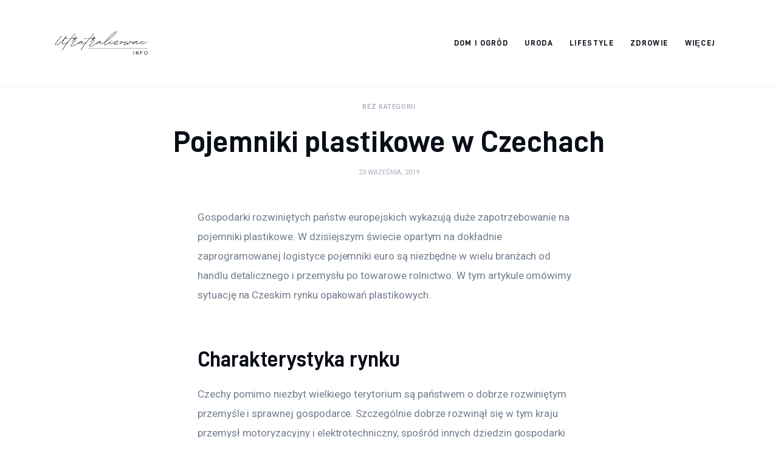

--- FILE ---
content_type: text/html; charset=UTF-8
request_url: https://uteatralizowac.info/uncategorized/pojemniki-plastikowe-w-czechach/
body_size: 11405
content:
<!DOCTYPE html>
<html lang="pl-PL" prefix="og: https://ogp.me/ns#" class="no-js scheme_default">

<head>
			<meta charset="UTF-8">
		<meta name="viewport" content="width=device-width, initial-scale=1">
		<meta name="format-detection" content="telephone=no">
		<link rel="profile" href="//gmpg.org/xfn/11">
		
<!-- Optymalizacja wyszukiwarek według Rank Math PRO - https://rankmath.com/ -->
<title>Pojemniki plastikowe w Czechach - uteatralizowac.info</title>
<meta name="description" content="Gospodarki rozwiniętych państw europejskich wykazują duże zapotrzebowanie na pojemniki plastikowe. W dzisiejszym świecie opartym na dokładnie zaprogramowanej"/>
<meta name="robots" content="index, follow, max-snippet:-1, max-video-preview:-1, max-image-preview:large"/>
<link rel="canonical" href="https://uteatralizowac.info/uncategorized/pojemniki-plastikowe-w-czechach/" />
<meta property="og:locale" content="pl_PL" />
<meta property="og:type" content="article" />
<meta property="og:title" content="Pojemniki plastikowe w Czechach - uteatralizowac.info" />
<meta property="og:description" content="Gospodarki rozwiniętych państw europejskich wykazują duże zapotrzebowanie na pojemniki plastikowe. W dzisiejszym świecie opartym na dokładnie zaprogramowanej" />
<meta property="og:url" content="https://uteatralizowac.info/uncategorized/pojemniki-plastikowe-w-czechach/" />
<meta property="og:site_name" content="uteatralizowac.info" />
<meta property="og:updated_time" content="2019-09-24T09:05:35+00:00" />
<meta property="article:published_time" content="2019-09-23T09:17:18+00:00" />
<meta property="article:modified_time" content="2019-09-24T09:05:35+00:00" />
<meta name="twitter:card" content="summary_large_image" />
<meta name="twitter:title" content="Pojemniki plastikowe w Czechach - uteatralizowac.info" />
<meta name="twitter:description" content="Gospodarki rozwiniętych państw europejskich wykazują duże zapotrzebowanie na pojemniki plastikowe. W dzisiejszym świecie opartym na dokładnie zaprogramowanej" />
<meta name="twitter:label1" content="Napisane przez" />
<meta name="twitter:data1" content="admin" />
<meta name="twitter:label2" content="Czas czytania" />
<meta name="twitter:data2" content="1 minuta" />
<script type="application/ld+json" class="rank-math-schema-pro">{"@context":"https://schema.org","@graph":[{"@type":["Person","Organization"],"@id":"https://uteatralizowac.info/#person","name":"admin","logo":{"@type":"ImageObject","@id":"https://uteatralizowac.info/#logo","url":"https://uteatralizowac.info/wp-content/uploads/2023/07/Screenshot-2023-07-12-at-08-25-14-SrebroArt-.png","contentUrl":"https://uteatralizowac.info/wp-content/uploads/2023/07/Screenshot-2023-07-12-at-08-25-14-SrebroArt-.png","caption":"uteatralizowac.info","inLanguage":"pl-PL","width":"496","height":"371"},"image":{"@type":"ImageObject","@id":"https://uteatralizowac.info/#logo","url":"https://uteatralizowac.info/wp-content/uploads/2023/07/Screenshot-2023-07-12-at-08-25-14-SrebroArt-.png","contentUrl":"https://uteatralizowac.info/wp-content/uploads/2023/07/Screenshot-2023-07-12-at-08-25-14-SrebroArt-.png","caption":"uteatralizowac.info","inLanguage":"pl-PL","width":"496","height":"371"}},{"@type":"WebSite","@id":"https://uteatralizowac.info/#website","url":"https://uteatralizowac.info","name":"uteatralizowac.info","publisher":{"@id":"https://uteatralizowac.info/#person"},"inLanguage":"pl-PL"},{"@type":"WebPage","@id":"https://uteatralizowac.info/uncategorized/pojemniki-plastikowe-w-czechach/#webpage","url":"https://uteatralizowac.info/uncategorized/pojemniki-plastikowe-w-czechach/","name":"Pojemniki plastikowe w Czechach - uteatralizowac.info","datePublished":"2019-09-23T09:17:18+00:00","dateModified":"2019-09-24T09:05:35+00:00","isPartOf":{"@id":"https://uteatralizowac.info/#website"},"inLanguage":"pl-PL"},{"@type":"Person","@id":"https://uteatralizowac.info/author/mmarkiel_te6oqs8e/","name":"admin","url":"https://uteatralizowac.info/author/mmarkiel_te6oqs8e/","image":{"@type":"ImageObject","@id":"https://secure.gravatar.com/avatar/5caf730eb98343e55055aac3026019aebdab53886d47a13ff2d5fa15c495db73?s=96&amp;d=mm&amp;r=g","url":"https://secure.gravatar.com/avatar/5caf730eb98343e55055aac3026019aebdab53886d47a13ff2d5fa15c495db73?s=96&amp;d=mm&amp;r=g","caption":"admin","inLanguage":"pl-PL"},"sameAs":["https://uteatralizowac.info"]},{"@type":"BlogPosting","headline":"Pojemniki plastikowe w Czechach - uteatralizowac.info","datePublished":"2019-09-23T09:17:18+00:00","dateModified":"2019-09-24T09:05:35+00:00","author":{"@id":"https://uteatralizowac.info/author/mmarkiel_te6oqs8e/","name":"admin"},"publisher":{"@id":"https://uteatralizowac.info/#person"},"description":"Gospodarki rozwini\u0119tych pa\u0144stw europejskich wykazuj\u0105 du\u017ce zapotrzebowanie na pojemniki plastikowe. W dzisiejszym \u015bwiecie opartym na dok\u0142adnie zaprogramowanej","name":"Pojemniki plastikowe w Czechach - uteatralizowac.info","@id":"https://uteatralizowac.info/uncategorized/pojemniki-plastikowe-w-czechach/#richSnippet","isPartOf":{"@id":"https://uteatralizowac.info/uncategorized/pojemniki-plastikowe-w-czechach/#webpage"},"inLanguage":"pl-PL","mainEntityOfPage":{"@id":"https://uteatralizowac.info/uncategorized/pojemniki-plastikowe-w-czechach/#webpage"}}]}</script>
<!-- /Wtyczka Rank Math WordPress SEO -->

<link rel='dns-prefetch' href='//fonts.googleapis.com' />
<link rel="alternate" type="application/rss+xml" title="uteatralizowac.info &raquo; Kanał z wpisami" href="https://uteatralizowac.info/feed/" />
<link rel="alternate" type="application/rss+xml" title="uteatralizowac.info &raquo; Kanał z komentarzami" href="https://uteatralizowac.info/comments/feed/" />
<link rel="alternate" title="oEmbed (JSON)" type="application/json+oembed" href="https://uteatralizowac.info/wp-json/oembed/1.0/embed?url=https%3A%2F%2Futeatralizowac.info%2Funcategorized%2Fpojemniki-plastikowe-w-czechach%2F" />
<link rel="alternate" title="oEmbed (XML)" type="text/xml+oembed" href="https://uteatralizowac.info/wp-json/oembed/1.0/embed?url=https%3A%2F%2Futeatralizowac.info%2Funcategorized%2Fpojemniki-plastikowe-w-czechach%2F&#038;format=xml" />
<style id='wp-img-auto-sizes-contain-inline-css' type='text/css'>
img:is([sizes=auto i],[sizes^="auto," i]){contain-intrinsic-size:3000px 1500px}
/*# sourceURL=wp-img-auto-sizes-contain-inline-css */
</style>
<link rel='stylesheet' id='critique-font-D-DIN-css' href='https://uteatralizowac.info/wp-content/themes/critique/skins/default/css/font-face/D-DIN/stylesheet.css' type='text/css' media='all' />
<link rel='stylesheet' id='critique-font-google_fonts-css' href='https://fonts.googleapis.com/css2?family=Roboto:wght@400;500&#038;subset=latin,latin-ext&#038;display=swap' type='text/css' media='all' />
<link rel='stylesheet' id='critique-fontello-css' href='https://uteatralizowac.info/wp-content/themes/critique/skins/default/css/font-icons/css/fontello.css' type='text/css' media='all' />
<style id='wp-emoji-styles-inline-css' type='text/css'>

	img.wp-smiley, img.emoji {
		display: inline !important;
		border: none !important;
		box-shadow: none !important;
		height: 1em !important;
		width: 1em !important;
		margin: 0 0.07em !important;
		vertical-align: -0.1em !important;
		background: none !important;
		padding: 0 !important;
	}
/*# sourceURL=wp-emoji-styles-inline-css */
</style>
<style id='wp-block-library-inline-css' type='text/css'>
:root{--wp-block-synced-color:#7a00df;--wp-block-synced-color--rgb:122,0,223;--wp-bound-block-color:var(--wp-block-synced-color);--wp-editor-canvas-background:#ddd;--wp-admin-theme-color:#007cba;--wp-admin-theme-color--rgb:0,124,186;--wp-admin-theme-color-darker-10:#006ba1;--wp-admin-theme-color-darker-10--rgb:0,107,160.5;--wp-admin-theme-color-darker-20:#005a87;--wp-admin-theme-color-darker-20--rgb:0,90,135;--wp-admin-border-width-focus:2px}@media (min-resolution:192dpi){:root{--wp-admin-border-width-focus:1.5px}}.wp-element-button{cursor:pointer}:root .has-very-light-gray-background-color{background-color:#eee}:root .has-very-dark-gray-background-color{background-color:#313131}:root .has-very-light-gray-color{color:#eee}:root .has-very-dark-gray-color{color:#313131}:root .has-vivid-green-cyan-to-vivid-cyan-blue-gradient-background{background:linear-gradient(135deg,#00d084,#0693e3)}:root .has-purple-crush-gradient-background{background:linear-gradient(135deg,#34e2e4,#4721fb 50%,#ab1dfe)}:root .has-hazy-dawn-gradient-background{background:linear-gradient(135deg,#faaca8,#dad0ec)}:root .has-subdued-olive-gradient-background{background:linear-gradient(135deg,#fafae1,#67a671)}:root .has-atomic-cream-gradient-background{background:linear-gradient(135deg,#fdd79a,#004a59)}:root .has-nightshade-gradient-background{background:linear-gradient(135deg,#330968,#31cdcf)}:root .has-midnight-gradient-background{background:linear-gradient(135deg,#020381,#2874fc)}:root{--wp--preset--font-size--normal:16px;--wp--preset--font-size--huge:42px}.has-regular-font-size{font-size:1em}.has-larger-font-size{font-size:2.625em}.has-normal-font-size{font-size:var(--wp--preset--font-size--normal)}.has-huge-font-size{font-size:var(--wp--preset--font-size--huge)}.has-text-align-center{text-align:center}.has-text-align-left{text-align:left}.has-text-align-right{text-align:right}.has-fit-text{white-space:nowrap!important}#end-resizable-editor-section{display:none}.aligncenter{clear:both}.items-justified-left{justify-content:flex-start}.items-justified-center{justify-content:center}.items-justified-right{justify-content:flex-end}.items-justified-space-between{justify-content:space-between}.screen-reader-text{border:0;clip-path:inset(50%);height:1px;margin:-1px;overflow:hidden;padding:0;position:absolute;width:1px;word-wrap:normal!important}.screen-reader-text:focus{background-color:#ddd;clip-path:none;color:#444;display:block;font-size:1em;height:auto;left:5px;line-height:normal;padding:15px 23px 14px;text-decoration:none;top:5px;width:auto;z-index:100000}html :where(.has-border-color){border-style:solid}html :where([style*=border-top-color]){border-top-style:solid}html :where([style*=border-right-color]){border-right-style:solid}html :where([style*=border-bottom-color]){border-bottom-style:solid}html :where([style*=border-left-color]){border-left-style:solid}html :where([style*=border-width]){border-style:solid}html :where([style*=border-top-width]){border-top-style:solid}html :where([style*=border-right-width]){border-right-style:solid}html :where([style*=border-bottom-width]){border-bottom-style:solid}html :where([style*=border-left-width]){border-left-style:solid}html :where(img[class*=wp-image-]){height:auto;max-width:100%}:where(figure){margin:0 0 1em}html :where(.is-position-sticky){--wp-admin--admin-bar--position-offset:var(--wp-admin--admin-bar--height,0px)}@media screen and (max-width:600px){html :where(.is-position-sticky){--wp-admin--admin-bar--position-offset:0px}}

/*# sourceURL=wp-block-library-inline-css */
</style><style id='global-styles-inline-css' type='text/css'>
:root{--wp--preset--aspect-ratio--square: 1;--wp--preset--aspect-ratio--4-3: 4/3;--wp--preset--aspect-ratio--3-4: 3/4;--wp--preset--aspect-ratio--3-2: 3/2;--wp--preset--aspect-ratio--2-3: 2/3;--wp--preset--aspect-ratio--16-9: 16/9;--wp--preset--aspect-ratio--9-16: 9/16;--wp--preset--color--black: #000000;--wp--preset--color--cyan-bluish-gray: #abb8c3;--wp--preset--color--white: #ffffff;--wp--preset--color--pale-pink: #f78da7;--wp--preset--color--vivid-red: #cf2e2e;--wp--preset--color--luminous-vivid-orange: #ff6900;--wp--preset--color--luminous-vivid-amber: #fcb900;--wp--preset--color--light-green-cyan: #7bdcb5;--wp--preset--color--vivid-green-cyan: #00d084;--wp--preset--color--pale-cyan-blue: #8ed1fc;--wp--preset--color--vivid-cyan-blue: #0693e3;--wp--preset--color--vivid-purple: #9b51e0;--wp--preset--color--bg-color: #ffffff;--wp--preset--color--bd-color: #ECF1F7;--wp--preset--color--bd-hover: #E7EDF4;--wp--preset--color--text-dark: #090D17;--wp--preset--color--text-light: #A6AEB9;--wp--preset--color--text-link: #000000;--wp--preset--color--text-hover: #000000;--wp--preset--color--text-link-2: #0ABE3E;--wp--preset--color--text-hover-2: #00A02E;--wp--preset--color--text-link-3: #FF4500;--wp--preset--color--text-hover-3: #D62100;--wp--preset--gradient--vivid-cyan-blue-to-vivid-purple: linear-gradient(135deg,rgb(6,147,227) 0%,rgb(155,81,224) 100%);--wp--preset--gradient--light-green-cyan-to-vivid-green-cyan: linear-gradient(135deg,rgb(122,220,180) 0%,rgb(0,208,130) 100%);--wp--preset--gradient--luminous-vivid-amber-to-luminous-vivid-orange: linear-gradient(135deg,rgb(252,185,0) 0%,rgb(255,105,0) 100%);--wp--preset--gradient--luminous-vivid-orange-to-vivid-red: linear-gradient(135deg,rgb(255,105,0) 0%,rgb(207,46,46) 100%);--wp--preset--gradient--very-light-gray-to-cyan-bluish-gray: linear-gradient(135deg,rgb(238,238,238) 0%,rgb(169,184,195) 100%);--wp--preset--gradient--cool-to-warm-spectrum: linear-gradient(135deg,rgb(74,234,220) 0%,rgb(151,120,209) 20%,rgb(207,42,186) 40%,rgb(238,44,130) 60%,rgb(251,105,98) 80%,rgb(254,248,76) 100%);--wp--preset--gradient--blush-light-purple: linear-gradient(135deg,rgb(255,206,236) 0%,rgb(152,150,240) 100%);--wp--preset--gradient--blush-bordeaux: linear-gradient(135deg,rgb(254,205,165) 0%,rgb(254,45,45) 50%,rgb(107,0,62) 100%);--wp--preset--gradient--luminous-dusk: linear-gradient(135deg,rgb(255,203,112) 0%,rgb(199,81,192) 50%,rgb(65,88,208) 100%);--wp--preset--gradient--pale-ocean: linear-gradient(135deg,rgb(255,245,203) 0%,rgb(182,227,212) 50%,rgb(51,167,181) 100%);--wp--preset--gradient--electric-grass: linear-gradient(135deg,rgb(202,248,128) 0%,rgb(113,206,126) 100%);--wp--preset--gradient--midnight: linear-gradient(135deg,rgb(2,3,129) 0%,rgb(40,116,252) 100%);--wp--preset--font-size--small: 13px;--wp--preset--font-size--medium: 20px;--wp--preset--font-size--large: 36px;--wp--preset--font-size--x-large: 42px;--wp--preset--spacing--20: 0.44rem;--wp--preset--spacing--30: 0.67rem;--wp--preset--spacing--40: 1rem;--wp--preset--spacing--50: 1.5rem;--wp--preset--spacing--60: 2.25rem;--wp--preset--spacing--70: 3.38rem;--wp--preset--spacing--80: 5.06rem;--wp--preset--shadow--natural: 6px 6px 9px rgba(0, 0, 0, 0.2);--wp--preset--shadow--deep: 12px 12px 50px rgba(0, 0, 0, 0.4);--wp--preset--shadow--sharp: 6px 6px 0px rgba(0, 0, 0, 0.2);--wp--preset--shadow--outlined: 6px 6px 0px -3px rgb(255, 255, 255), 6px 6px rgb(0, 0, 0);--wp--preset--shadow--crisp: 6px 6px 0px rgb(0, 0, 0);}:where(.is-layout-flex){gap: 0.5em;}:where(.is-layout-grid){gap: 0.5em;}body .is-layout-flex{display: flex;}.is-layout-flex{flex-wrap: wrap;align-items: center;}.is-layout-flex > :is(*, div){margin: 0;}body .is-layout-grid{display: grid;}.is-layout-grid > :is(*, div){margin: 0;}:where(.wp-block-columns.is-layout-flex){gap: 2em;}:where(.wp-block-columns.is-layout-grid){gap: 2em;}:where(.wp-block-post-template.is-layout-flex){gap: 1.25em;}:where(.wp-block-post-template.is-layout-grid){gap: 1.25em;}.has-black-color{color: var(--wp--preset--color--black) !important;}.has-cyan-bluish-gray-color{color: var(--wp--preset--color--cyan-bluish-gray) !important;}.has-white-color{color: var(--wp--preset--color--white) !important;}.has-pale-pink-color{color: var(--wp--preset--color--pale-pink) !important;}.has-vivid-red-color{color: var(--wp--preset--color--vivid-red) !important;}.has-luminous-vivid-orange-color{color: var(--wp--preset--color--luminous-vivid-orange) !important;}.has-luminous-vivid-amber-color{color: var(--wp--preset--color--luminous-vivid-amber) !important;}.has-light-green-cyan-color{color: var(--wp--preset--color--light-green-cyan) !important;}.has-vivid-green-cyan-color{color: var(--wp--preset--color--vivid-green-cyan) !important;}.has-pale-cyan-blue-color{color: var(--wp--preset--color--pale-cyan-blue) !important;}.has-vivid-cyan-blue-color{color: var(--wp--preset--color--vivid-cyan-blue) !important;}.has-vivid-purple-color{color: var(--wp--preset--color--vivid-purple) !important;}.has-black-background-color{background-color: var(--wp--preset--color--black) !important;}.has-cyan-bluish-gray-background-color{background-color: var(--wp--preset--color--cyan-bluish-gray) !important;}.has-white-background-color{background-color: var(--wp--preset--color--white) !important;}.has-pale-pink-background-color{background-color: var(--wp--preset--color--pale-pink) !important;}.has-vivid-red-background-color{background-color: var(--wp--preset--color--vivid-red) !important;}.has-luminous-vivid-orange-background-color{background-color: var(--wp--preset--color--luminous-vivid-orange) !important;}.has-luminous-vivid-amber-background-color{background-color: var(--wp--preset--color--luminous-vivid-amber) !important;}.has-light-green-cyan-background-color{background-color: var(--wp--preset--color--light-green-cyan) !important;}.has-vivid-green-cyan-background-color{background-color: var(--wp--preset--color--vivid-green-cyan) !important;}.has-pale-cyan-blue-background-color{background-color: var(--wp--preset--color--pale-cyan-blue) !important;}.has-vivid-cyan-blue-background-color{background-color: var(--wp--preset--color--vivid-cyan-blue) !important;}.has-vivid-purple-background-color{background-color: var(--wp--preset--color--vivid-purple) !important;}.has-black-border-color{border-color: var(--wp--preset--color--black) !important;}.has-cyan-bluish-gray-border-color{border-color: var(--wp--preset--color--cyan-bluish-gray) !important;}.has-white-border-color{border-color: var(--wp--preset--color--white) !important;}.has-pale-pink-border-color{border-color: var(--wp--preset--color--pale-pink) !important;}.has-vivid-red-border-color{border-color: var(--wp--preset--color--vivid-red) !important;}.has-luminous-vivid-orange-border-color{border-color: var(--wp--preset--color--luminous-vivid-orange) !important;}.has-luminous-vivid-amber-border-color{border-color: var(--wp--preset--color--luminous-vivid-amber) !important;}.has-light-green-cyan-border-color{border-color: var(--wp--preset--color--light-green-cyan) !important;}.has-vivid-green-cyan-border-color{border-color: var(--wp--preset--color--vivid-green-cyan) !important;}.has-pale-cyan-blue-border-color{border-color: var(--wp--preset--color--pale-cyan-blue) !important;}.has-vivid-cyan-blue-border-color{border-color: var(--wp--preset--color--vivid-cyan-blue) !important;}.has-vivid-purple-border-color{border-color: var(--wp--preset--color--vivid-purple) !important;}.has-vivid-cyan-blue-to-vivid-purple-gradient-background{background: var(--wp--preset--gradient--vivid-cyan-blue-to-vivid-purple) !important;}.has-light-green-cyan-to-vivid-green-cyan-gradient-background{background: var(--wp--preset--gradient--light-green-cyan-to-vivid-green-cyan) !important;}.has-luminous-vivid-amber-to-luminous-vivid-orange-gradient-background{background: var(--wp--preset--gradient--luminous-vivid-amber-to-luminous-vivid-orange) !important;}.has-luminous-vivid-orange-to-vivid-red-gradient-background{background: var(--wp--preset--gradient--luminous-vivid-orange-to-vivid-red) !important;}.has-very-light-gray-to-cyan-bluish-gray-gradient-background{background: var(--wp--preset--gradient--very-light-gray-to-cyan-bluish-gray) !important;}.has-cool-to-warm-spectrum-gradient-background{background: var(--wp--preset--gradient--cool-to-warm-spectrum) !important;}.has-blush-light-purple-gradient-background{background: var(--wp--preset--gradient--blush-light-purple) !important;}.has-blush-bordeaux-gradient-background{background: var(--wp--preset--gradient--blush-bordeaux) !important;}.has-luminous-dusk-gradient-background{background: var(--wp--preset--gradient--luminous-dusk) !important;}.has-pale-ocean-gradient-background{background: var(--wp--preset--gradient--pale-ocean) !important;}.has-electric-grass-gradient-background{background: var(--wp--preset--gradient--electric-grass) !important;}.has-midnight-gradient-background{background: var(--wp--preset--gradient--midnight) !important;}.has-small-font-size{font-size: var(--wp--preset--font-size--small) !important;}.has-medium-font-size{font-size: var(--wp--preset--font-size--medium) !important;}.has-large-font-size{font-size: var(--wp--preset--font-size--large) !important;}.has-x-large-font-size{font-size: var(--wp--preset--font-size--x-large) !important;}
/*# sourceURL=global-styles-inline-css */
</style>

<style id='classic-theme-styles-inline-css' type='text/css'>
/*! This file is auto-generated */
.wp-block-button__link{color:#fff;background-color:#32373c;border-radius:9999px;box-shadow:none;text-decoration:none;padding:calc(.667em + 2px) calc(1.333em + 2px);font-size:1.125em}.wp-block-file__button{background:#32373c;color:#fff;text-decoration:none}
/*# sourceURL=/wp-includes/css/classic-themes.min.css */
</style>
<link rel='stylesheet' id='critique-trx-addons-layouts-css' href='https://uteatralizowac.info/wp-content/themes/critique/plugins/trx_addons/layouts/layouts.css' type='text/css' media='all' />
<link rel='stylesheet' id='critique-trx-addons-layouts-responsive-css' href='https://uteatralizowac.info/wp-content/themes/critique/plugins/trx_addons/layouts/layouts.responsive.css' type='text/css' media='(max-width:1679px)' />
<link rel='stylesheet' id='critique-style-css' href='https://uteatralizowac.info/wp-content/themes/critique/style.css' type='text/css' media='all' />
<link rel='stylesheet' id='mediaelement-css' href='https://uteatralizowac.info/wp-includes/js/mediaelement/mediaelementplayer-legacy.min.css?ver=4.2.17' type='text/css' media='all' />
<link rel='stylesheet' id='wp-mediaelement-css' href='https://uteatralizowac.info/wp-includes/js/mediaelement/wp-mediaelement.min.css?ver=6.9' type='text/css' media='all' />
<link rel='stylesheet' id='critique-single-css' href='https://uteatralizowac.info/wp-content/themes/critique/skins/default/css/__single.css' type='text/css' media='all' />
<link rel='stylesheet' id='critique-skin-default-css' href='https://uteatralizowac.info/wp-content/themes/critique/skins/default/css/style.css' type='text/css' media='all' />
<link rel='stylesheet' id='critique-gutenberg-css' href='https://uteatralizowac.info/wp-content/themes/critique/skins/default/css/__gutenberg.css' type='text/css' media='all' />
<link rel='stylesheet' id='critique-plugins-css' href='https://uteatralizowac.info/wp-content/themes/critique/skins/default/css/__plugins-full.css' type='text/css' media='all' />
<link rel='stylesheet' id='critique-custom-css' href='https://uteatralizowac.info/wp-content/themes/critique/skins/default/css/__custom.css' type='text/css' media='all' />
<link rel='stylesheet' id='critique-gutenberg-responsive-css' href='https://uteatralizowac.info/wp-content/themes/critique/skins/default/css/__gutenberg_responsive.css' type='text/css' media='(max-width:1679px)' />
<link rel='stylesheet' id='critique-responsive-css' href='https://uteatralizowac.info/wp-content/themes/critique/skins/default/css/__responsive-full.css' type='text/css' media='(max-width:1679px)' />
<link rel='stylesheet' id='critique-single-responsive-css' href='https://uteatralizowac.info/wp-content/themes/critique/skins/default/css/__single-responsive.css' type='text/css' media='(max-width:1679px)' />
<script type="text/javascript" src="https://uteatralizowac.info/wp-includes/js/jquery/jquery.min.js?ver=3.7.1" id="jquery-core-js"></script>
<script type="text/javascript" src="https://uteatralizowac.info/wp-includes/js/jquery/jquery-migrate.min.js?ver=3.4.1" id="jquery-migrate-js"></script>
<link rel="https://api.w.org/" href="https://uteatralizowac.info/wp-json/" /><link rel="alternate" title="JSON" type="application/json" href="https://uteatralizowac.info/wp-json/wp/v2/posts/1356" /><link rel="EditURI" type="application/rsd+xml" title="RSD" href="https://uteatralizowac.info/xmlrpc.php?rsd" />
<meta name="generator" content="WordPress 6.9" />
<link rel='shortlink' href='https://uteatralizowac.info/?p=1356' />
<link rel='stylesheet' id='critique-inline-styles-css' href='https://uteatralizowac.info/wp-content/themes/critique/css/__inline.css' type='text/css' media='all' />
<style id='critique-inline-styles-inline-css' type='text/css'>
.nav-links-single.nav-links-with-thumbs .nav-links .nav-previous a { padding-right: 2.1rem; }.post-navigation .nav-previous a .nav-arrow { display: none; background-color: rgba(128,128,128,0.05); border: 1px solid rgba(128,128,128,0.1); }.post-navigation .nav-previous a .nav-arrow:after { top: 0; opacity: 1; }.nav-links-single.nav-links-with-thumbs .nav-links .nav-next a { padding-left: 2.1rem; }.post-navigation .nav-next a .nav-arrow { display: none; background-color: rgba(128,128,128,0.05); border: 1px solid rgba(128,128,128,0.1); }.post-navigation .nav-next a .nav-arrow:after { top: 0; opacity: 1; }.custom-logo-link,.sc_layouts_logo{font-size:2em}
/*# sourceURL=critique-inline-styles-inline-css */
</style>
</head>

<body class="wp-singular post-template-default single single-post postid-1356 single-format-standard wp-custom-logo wp-theme-critique skin_default  scheme_default blog_mode_post body_style_fullscreen is_single single_style_style-3 sidebar_hide narrow_content remove_margins trx_addons_absent header_type_default header_style_header-default header_position_default menu_side_ no_layout fixed_blocks_sticky">

	
	<div class="body_wrap" >

		
		<div class="page_wrap" >

			
							<a class="critique_skip_link skip_to_content_link" href="#content_skip_link_anchor" tabindex="1">Skip to content</a>
								<a class="critique_skip_link skip_to_footer_link" href="#footer_skip_link_anchor" tabindex="1">Skip to footer</a>

				<header class="top_panel top_panel_default
	 without_bg_image">
	<div class="top_panel_navi sc_layouts_row sc_layouts_row_type_compact sc_layouts_row_fixed sc_layouts_row_fixed_always sc_layouts_row_delimiter
	">
	<div class="content_wrap">
		<div class="columns_wrap columns_fluid">
			<div class="sc_layouts_column sc_layouts_column_align_left sc_layouts_column_icons_position_left sc_layouts_column_fluid column-1_5">
				<div class="sc_layouts_item">
					<a class="sc_layouts_logo" href="https://uteatralizowac.info/">
		<img src="//uteatralizowac.info/wp-content/uploads/2023/07/Screenshot-2023-07-12-at-08-25-14-SrebroArt-.png" alt="uteatralizowac.info" width="496" height="371">	</a>
					</div>
			</div><div class="sc_layouts_column sc_layouts_column_align_right sc_layouts_column_icons_position_left sc_layouts_column_fluid column-4_5">
				<div class="sc_layouts_item">
					<nav class="menu_main_nav_area sc_layouts_menu sc_layouts_menu_default sc_layouts_hide_on_mobile" itemscope="itemscope" itemtype="https://schema.org/SiteNavigationElement"><ul id="menu_main" class="sc_layouts_menu_nav menu_main_nav"><li id="menu-item-2689" class="menu-item menu-item-type-taxonomy menu-item-object-category menu-item-2689"><a href="https://uteatralizowac.info/category/dom-i-ogrod/"><span>Dom i ogród</span></a></li><li id="menu-item-2690" class="menu-item menu-item-type-taxonomy menu-item-object-category menu-item-2690"><a href="https://uteatralizowac.info/category/uroda/"><span>Uroda</span></a></li><li id="menu-item-2691" class="menu-item menu-item-type-taxonomy menu-item-object-category menu-item-2691"><a href="https://uteatralizowac.info/category/lifestyle/"><span>Lifestyle</span></a></li><li id="menu-item-2693" class="menu-item menu-item-type-taxonomy menu-item-object-category menu-item-2693"><a href="https://uteatralizowac.info/category/zdrowie/"><span>Zdrowie</span></a></li><li id="menu-item-2692" class="menu-item menu-item-type-taxonomy menu-item-object-category menu-item-2692"><a href="https://uteatralizowac.info/category/wiecej/"><span>Więcej</span></a></li></ul></nav>					<div class="sc_layouts_iconed_text sc_layouts_menu_mobile_button">
						<a class="sc_layouts_item_link sc_layouts_iconed_text_link" href="#">
							<span class="sc_layouts_item_icon sc_layouts_iconed_text_icon trx_addons_icon-menu"></span>
						</a>
					</div>
				</div>
							</div>
		</div><!-- /.columns_wrap -->
	</div><!-- /.content_wrap -->
</div><!-- /.top_panel_navi -->
</header>
<div class="menu_mobile_overlay"></div>
<div class="menu_mobile menu_mobile_fullscreen scheme_dark">
	<div class="menu_mobile_inner">
		<a class="menu_mobile_close theme_button_close" tabindex="0"><span class="theme_button_close_icon"></span></a>
		<a class="sc_layouts_logo" href="https://uteatralizowac.info/">
		<span class="logo_text">uteatralizowac.info</span>	</a>
	<nav class="menu_mobile_nav_area" itemscope="itemscope" itemtype="https://schema.org/SiteNavigationElement"><ul id="mobile-menu_mobile" class=" menu_mobile_nav"><li id="mobile-menu-item-2689" class="menu-item menu-item-type-taxonomy menu-item-object-category menu-item-2689"><a href="https://uteatralizowac.info/category/dom-i-ogrod/"><span>Dom i ogród</span></a></li><li id="mobile-menu-item-2690" class="menu-item menu-item-type-taxonomy menu-item-object-category menu-item-2690"><a href="https://uteatralizowac.info/category/uroda/"><span>Uroda</span></a></li><li id="mobile-menu-item-2691" class="menu-item menu-item-type-taxonomy menu-item-object-category menu-item-2691"><a href="https://uteatralizowac.info/category/lifestyle/"><span>Lifestyle</span></a></li><li id="mobile-menu-item-2693" class="menu-item menu-item-type-taxonomy menu-item-object-category menu-item-2693"><a href="https://uteatralizowac.info/category/zdrowie/"><span>Zdrowie</span></a></li><li id="mobile-menu-item-2692" class="menu-item menu-item-type-taxonomy menu-item-object-category menu-item-2692"><a href="https://uteatralizowac.info/category/wiecej/"><span>Więcej</span></a></li></ul></nav><div class="search_wrap search_style_normal search_mobile">
	<div class="search_form_wrap">
		<form role="search" method="get" class="search_form" action="https://uteatralizowac.info/">
			<input type="hidden" value="" name="post_types">
			<input type="text" class="search_field" placeholder="Search" value="" name="s">
			<button type="submit" class="search_submit icon-search"></button>
		</form>
	</div>
</div>
	</div>
</div>

			
			<div class="page_content_wrap">
				<div class="content_wrap"></div>		<div class="post_header_wrap post_header_wrap_in_header post_header_wrap_style_style-3">
			<div class="content_wrap">
							<div class="post_header post_header_single entry-header">
				<div class="post_meta post_meta_categories"><span class="post_meta_item post_categories">Bez kategorii</span></div><h1 class="post_title entry-title">Pojemniki plastikowe w Czechach</h1><div class="post_meta post_meta_other"><span class="post_meta_item post_date">23 września, 2019</span></div>			</div>
						</div>
		</div>
						<div class="content_wrap_fullscreen">

					<div class="content">
												<a id="content_skip_link_anchor" class="critique_skip_link_anchor" href="#"></a>
						<article id="post-1356"
	class="post_item_single post_type_post post_format_ post-1356 post type-post status-publish format-standard hentry">
	<div class="post_content post_content_single entry-content" itemprop="mainEntityOfPage">
		<p>Gospodarki rozwiniętych państw europejskich wykazują duże zapotrzebowanie na pojemniki plastikowe. W dzisiejszym świecie opartym na dokładnie zaprogramowanej logistyce pojemniki euro są niezbędne w wielu branżach od handlu detalicznego i przemysłu po towarowe rolnictwo. W tym artykule omówimy sytuację na Czeskim rynku opakowań plastikowych.<br />
<span id="more-1356"></span></p>
<h2>Charakterystyka rynku</h2>
<p>Czechy pomimo niezbyt wielkiego terytorium są państwem o dobrze rozwiniętym przemyśle i sprawnej gospodarce. Szczególnie dobrze rozwinął się w tym kraju przemysł motoryzacyjny i elektrotechniczny, spośród innych dziedzin gospodarki świetnie radzą sobie handel i towarowe rolnictwo. Wszystkie te branże potrzebują dużej ilości pojemników plastikowych w celu organizacji produkcji oraz załadunku gotowych półproduktów i produktów.</p>
<p>W związku ze specjalizacją produkcji i przewagą dużych zakładów czeski rynek wymagał dużego ujednolicenia również w dziedzinie pojemników plastikowych. Potrzebne były pojemniki dostosowane do rodzajów miejscowej produkcji, łatwe w łączeniu na paletach oraz transporcie. Znakomicie czeski rynek zaspokoiły produkty niemieckiej firmy Schoeller Allibert, które sprostały wszystkim z tych warunków.</p>
<h2>Skrzynki euro oraz big box w Czechach</h2>
<p>Jednymi z najpopularniejszych i szeroko wykorzystywanych w czeskim przemyśle i handlu pojemnikami są pojemniki euro (na czeskim rynku <a href="https://www.schoellerallibert.com/cz/produkty/stohovatelne-prepravky/" target="_blank" rel="noopener">klt přepravky</a>). Jest to duża grupa uniwersalnych kontenerów i pudeł cechujących się dużą wytrzymałością, trwałością i łatwością w transporcie. Nic więc dziwnego, iż w większości Czeskich sklepów i zakładów produkcyjnych te pojemniki są obecne i szeroko wykorzystywane. Ich cechą charakterystyczną jest łatwość łączenia i przewożenia na paletach w większej liczbie, prosta przesuwalność dzięki wyposażeniu w kółka oraz szczelność dzięki zamkniętym bokom i możliwości montażu ściany górnej.</p>
<p>Pomimo swojej uniwersalności pojemniki Euro nie są idealne wszędzie. W rolnictwie czeskim gdzie podstawą jest niewielka waga pojemnika, wytrzymałość oraz dobra wentylacja furorę robią skrzynki plastikowe z rodziny big box ventilated base and walls. Pojemniki te również są produkcji firmy Schoeller Allibert. Dzięki ich dużej powierzchni użytkowej (640 L), wzmocnionemu dnu oraz wentylowanym bocznym ściankom są one idealne do zbioru i transportu płodów rolnych.</p>
	</div><!-- .entry-content -->
		<div class="post_footer post_footer_single entry-footer">
			</div>
	</article>
			<section class="related_wrap related_position_below_content related_style_classic">

				
				<h3 class="section_title related_wrap_title">You May Also Like</h3><div class="columns_wrap posts_container columns_padding_bottom"><div class="column-1_3"><div id="post-3514" class="related_item post_format_standard post-3514 post type-post status-publish format-standard has-post-thumbnail hentry category-edukacja" data-post-id="3514">
	<div class="post_featured with_thumb hover_inherit"><img width="850" height="541" src="https://uteatralizowac.info/wp-content/uploads/2024/08/gyncentrum-gync-7-850x541.jpg" class="attachment-critique-thumb-big size-critique-thumb-big wp-post-image" alt="gyncentrum - gync (7).jpg" decoding="async" fetchpriority="high" />						<div class="mask"></div>
									<a href="https://uteatralizowac.info/edukacja/najnowsze-technologie-in-vitro-dostepne-w-czestochowie/"  aria-hidden="true" class="icons"></a>
			</div>	<div class="post_header entry-header">
					<div class="post_meta">
				<a href="https://uteatralizowac.info/edukacja/najnowsze-technologie-in-vitro-dostepne-w-czestochowie/" class="post_meta_item post_date">3 listopada, 2024</a>
			</div>
					<h6 class="post_title entry-title"><a href="https://uteatralizowac.info/edukacja/najnowsze-technologie-in-vitro-dostepne-w-czestochowie/">Najnowsze technologie in vitro dostępne w Częstochowie</a></h6>
	</div>
</div>
</div><div class="column-1_3"><div id="post-1483" class="related_item post_format_standard post-1483 post type-post status-publish format-standard hentry" data-post-id="1483">
		<div class="post_header entry-header">
					<div class="post_meta">
				<a href="https://uteatralizowac.info/uncategorized/higieniczne-przechowywanie-owocow/" class="post_meta_item post_date">14 grudnia, 2019</a>
			</div>
					<h6 class="post_title entry-title"><a href="https://uteatralizowac.info/uncategorized/higieniczne-przechowywanie-owocow/">Higieniczne przechowywanie owoców</a></h6>
	</div>
</div>
</div><div class="column-1_3"><div id="post-3172" class="related_item post_format_standard post-3172 post type-post status-publish format-standard has-post-thumbnail hentry category-dom-i-ogrod" data-post-id="3172">
	<div class="post_featured with_thumb hover_inherit"><img width="850" height="541" src="https://uteatralizowac.info/wp-content/uploads/2024/02/eko-14-850x541.jpg" class="attachment-critique-thumb-big size-critique-thumb-big wp-post-image" alt="" decoding="async" />						<div class="mask"></div>
									<a href="https://uteatralizowac.info/dom-i-ogrod/eko-okna-jak-wybierac-produkty-zrownowazone-i-oszczedne-dla-srodowiska/"  aria-hidden="true" class="icons"></a>
			</div>	<div class="post_header entry-header">
					<div class="post_meta">
				<a href="https://uteatralizowac.info/dom-i-ogrod/eko-okna-jak-wybierac-produkty-zrownowazone-i-oszczedne-dla-srodowiska/" class="post_meta_item post_date">20 lutego, 2024</a>
			</div>
					<h6 class="post_title entry-title"><a href="https://uteatralizowac.info/dom-i-ogrod/eko-okna-jak-wybierac-produkty-zrownowazone-i-oszczedne-dla-srodowiska/">Eko okna &#8211; jak wybierać produkty zrównoważone i oszczędne dla środowiska?</a></h6>
	</div>
</div>
</div></div>			</section>
									</div>
											</div>
								</div>
							<a id="footer_skip_link_anchor" class="critique_skip_link_anchor" href="#"></a>
				<footer class="footer_wrap footer_default
 scheme_dark				">
		<div class="footer_menu_wrap">
		<div class="footer_menu_inner">
			<nav class="menu_footer_nav_area sc_layouts_menu sc_layouts_menu_default" itemscope="itemscope" itemtype="https://schema.org/SiteNavigationElement"><ul id="menu_footer" class="sc_layouts_menu_nav menu_footer_nav"><li class="menu-item menu-item-type-taxonomy menu-item-object-category menu-item-2689"><a href="https://uteatralizowac.info/category/dom-i-ogrod/"><span>Dom i ogród</span></a></li><li class="menu-item menu-item-type-taxonomy menu-item-object-category menu-item-2690"><a href="https://uteatralizowac.info/category/uroda/"><span>Uroda</span></a></li><li class="menu-item menu-item-type-taxonomy menu-item-object-category menu-item-2691"><a href="https://uteatralizowac.info/category/lifestyle/"><span>Lifestyle</span></a></li><li class="menu-item menu-item-type-taxonomy menu-item-object-category menu-item-2693"><a href="https://uteatralizowac.info/category/zdrowie/"><span>Zdrowie</span></a></li><li class="menu-item menu-item-type-taxonomy menu-item-object-category menu-item-2692"><a href="https://uteatralizowac.info/category/wiecej/"><span>Więcej</span></a></li></ul></nav>		</div>
	</div>
	 
<div class="footer_copyright_wrap
				">
	<div class="footer_copyright_inner">
		<div class="content_wrap">
			<div class="copyright_text">
			Copyright © 2026 by Uteatralizowac.info. All rights reserved.			</div>
		</div>
	</div>
</div>
</footer><!-- /.footer_wrap -->

			
		</div>

		
	</div>

	
	<script type="speculationrules">
{"prefetch":[{"source":"document","where":{"and":[{"href_matches":"/*"},{"not":{"href_matches":["/wp-*.php","/wp-admin/*","/wp-content/uploads/*","/wp-content/*","/wp-content/plugins/*","/wp-content/themes/critique/*","/*\\?(.+)"]}},{"not":{"selector_matches":"a[rel~=\"nofollow\"]"}},{"not":{"selector_matches":".no-prefetch, .no-prefetch a"}}]},"eagerness":"conservative"}]}
</script>
<script type="text/javascript" src="https://uteatralizowac.info/wp-content/themes/critique/js/superfish/superfish.min.js" id="superfish-js"></script>
<script type="text/javascript" id="critique-init-js-extra">
/* <![CDATA[ */
var CRITIQUE_STORAGE = {"ajax_url":"https://uteatralizowac.info/wp-admin/admin-ajax.php","ajax_nonce":"221549ca14","site_url":"https://uteatralizowac.info","theme_url":"https://uteatralizowac.info/wp-content/themes/critique/","site_scheme":"scheme_default","user_logged_in":"","mobile_layout_width":"768","mobile_device":"","mobile_breakpoint_underpanels_off":"768","mobile_breakpoint_fullheight_off":"1025","menu_side_stretch":"","menu_side_icons":"","background_video":"","use_mediaelements":"1","resize_tag_video":"","resize_tag_iframe":"1","open_full_post":"","which_block_load":"article","admin_mode":"","msg_ajax_error":"Invalid server answer!","msg_i_agree_error":"Please accept the terms of our Privacy Policy.","submenu_not_allowed":"Custom submenu can not be used in this widget","alter_link_color":"#000000","button_hover":"default"};
//# sourceURL=critique-init-js-extra
/* ]]> */
</script>
<script type="text/javascript" src="https://uteatralizowac.info/wp-content/themes/critique/js/__scripts-full.js" id="critique-init-js"></script>
<script type="text/javascript" id="mediaelement-core-js-before">
/* <![CDATA[ */
var mejsL10n = {"language":"pl","strings":{"mejs.download-file":"Pobierz plik","mejs.install-flash":"Korzystasz z przegl\u0105darki, kt\u00f3ra nie ma w\u0142\u0105czonej lub zainstalowanej wtyczki Flash player. W\u0142\u0105cz wtyczk\u0119 Flash player lub pobierz najnowsz\u0105 wersj\u0119 z https://get.adobe.com/flashplayer/","mejs.fullscreen":"Tryb pe\u0142noekranowy","mejs.play":"Odtw\u00f3rz","mejs.pause":"Zatrzymaj","mejs.time-slider":"Slider Czasu","mejs.time-help-text":"U\u017cyj strza\u0142ek lewo/prawo aby przesun\u0105\u0107 o sekund\u0119 do przodu lub do ty\u0142u, strza\u0142ek g\u00f3ra/d\u00f3\u0142 aby przesun\u0105\u0107 o dziesi\u0119\u0107 sekund.","mejs.live-broadcast":"Transmisja na \u017cywo","mejs.volume-help-text":"U\u017cywaj strza\u0142ek do g\u00f3ry oraz do do\u0142u aby zwi\u0119kszy\u0107 lub zmniejszy\u0107 g\u0142o\u015bno\u015b\u0107.","mejs.unmute":"W\u0142\u0105cz dzwi\u0119k","mejs.mute":"Wycisz","mejs.volume-slider":"Suwak g\u0142o\u015bno\u015bci","mejs.video-player":"Odtwarzacz video","mejs.audio-player":"Odtwarzacz plik\u00f3w d\u017awi\u0119kowych","mejs.captions-subtitles":"Napisy","mejs.captions-chapters":"Rozdzia\u0142y","mejs.none":"Brak","mejs.afrikaans":"afrykanerski","mejs.albanian":"Alba\u0144ski","mejs.arabic":"arabski","mejs.belarusian":"bia\u0142oruski","mejs.bulgarian":"bu\u0142garski","mejs.catalan":"katalo\u0144ski","mejs.chinese":"chi\u0144ski","mejs.chinese-simplified":"chi\u0144ski (uproszczony)","mejs.chinese-traditional":"chi\u0144ski (tradycyjny)","mejs.croatian":"chorwacki","mejs.czech":"czeski","mejs.danish":"du\u0144ski","mejs.dutch":"holenderski","mejs.english":"angielski","mejs.estonian":"esto\u0144ski","mejs.filipino":"filipi\u0144ski","mejs.finnish":"fi\u0144ski","mejs.french":"francuski","mejs.galician":"galicyjski","mejs.german":"niemiecki","mejs.greek":"grecki","mejs.haitian-creole":"Kreolski haita\u0144ski","mejs.hebrew":"hebrajski","mejs.hindi":"hinduski","mejs.hungarian":"w\u0119gierski","mejs.icelandic":"islandzki","mejs.indonesian":"indonezyjski","mejs.irish":"irlandzki","mejs.italian":"w\u0142oski","mejs.japanese":"japo\u0144ski","mejs.korean":"korea\u0144ski","mejs.latvian":"\u0142otewski","mejs.lithuanian":"litewski","mejs.macedonian":"macedo\u0144ski","mejs.malay":"malajski","mejs.maltese":"malta\u0144ski","mejs.norwegian":"norweski","mejs.persian":"perski","mejs.polish":"polski","mejs.portuguese":"portugalski","mejs.romanian":"rumu\u0144ski","mejs.russian":"rosyjski","mejs.serbian":"serbski","mejs.slovak":"s\u0142owacki","mejs.slovenian":"s\u0142owe\u0144ski","mejs.spanish":"hiszpa\u0144ski","mejs.swahili":"suahili","mejs.swedish":"szwedzki","mejs.tagalog":"tagalski","mejs.thai":"tajski","mejs.turkish":"turecki","mejs.ukrainian":"ukrai\u0144ski","mejs.vietnamese":"wietnamski","mejs.welsh":"walijski","mejs.yiddish":"jidysz"}};
//# sourceURL=mediaelement-core-js-before
/* ]]> */
</script>
<script type="text/javascript" src="https://uteatralizowac.info/wp-includes/js/mediaelement/mediaelement-and-player.min.js?ver=4.2.17" id="mediaelement-core-js"></script>
<script type="text/javascript" src="https://uteatralizowac.info/wp-includes/js/mediaelement/mediaelement-migrate.min.js?ver=6.9" id="mediaelement-migrate-js"></script>
<script type="text/javascript" id="mediaelement-js-extra">
/* <![CDATA[ */
var _wpmejsSettings = {"pluginPath":"/wp-includes/js/mediaelement/","classPrefix":"mejs-","stretching":"responsive","audioShortcodeLibrary":"mediaelement","videoShortcodeLibrary":"mediaelement"};
//# sourceURL=mediaelement-js-extra
/* ]]> */
</script>
<script type="text/javascript" src="https://uteatralizowac.info/wp-includes/js/mediaelement/wp-mediaelement.min.js?ver=6.9" id="wp-mediaelement-js"></script>
<script type="text/javascript" src="https://uteatralizowac.info/wp-content/themes/critique/skins/default/skin.js" id="critique-skin-default-js"></script>
<script id="wp-emoji-settings" type="application/json">
{"baseUrl":"https://s.w.org/images/core/emoji/17.0.2/72x72/","ext":".png","svgUrl":"https://s.w.org/images/core/emoji/17.0.2/svg/","svgExt":".svg","source":{"concatemoji":"https://uteatralizowac.info/wp-includes/js/wp-emoji-release.min.js?ver=6.9"}}
</script>
<script type="module">
/* <![CDATA[ */
/*! This file is auto-generated */
const a=JSON.parse(document.getElementById("wp-emoji-settings").textContent),o=(window._wpemojiSettings=a,"wpEmojiSettingsSupports"),s=["flag","emoji"];function i(e){try{var t={supportTests:e,timestamp:(new Date).valueOf()};sessionStorage.setItem(o,JSON.stringify(t))}catch(e){}}function c(e,t,n){e.clearRect(0,0,e.canvas.width,e.canvas.height),e.fillText(t,0,0);t=new Uint32Array(e.getImageData(0,0,e.canvas.width,e.canvas.height).data);e.clearRect(0,0,e.canvas.width,e.canvas.height),e.fillText(n,0,0);const a=new Uint32Array(e.getImageData(0,0,e.canvas.width,e.canvas.height).data);return t.every((e,t)=>e===a[t])}function p(e,t){e.clearRect(0,0,e.canvas.width,e.canvas.height),e.fillText(t,0,0);var n=e.getImageData(16,16,1,1);for(let e=0;e<n.data.length;e++)if(0!==n.data[e])return!1;return!0}function u(e,t,n,a){switch(t){case"flag":return n(e,"\ud83c\udff3\ufe0f\u200d\u26a7\ufe0f","\ud83c\udff3\ufe0f\u200b\u26a7\ufe0f")?!1:!n(e,"\ud83c\udde8\ud83c\uddf6","\ud83c\udde8\u200b\ud83c\uddf6")&&!n(e,"\ud83c\udff4\udb40\udc67\udb40\udc62\udb40\udc65\udb40\udc6e\udb40\udc67\udb40\udc7f","\ud83c\udff4\u200b\udb40\udc67\u200b\udb40\udc62\u200b\udb40\udc65\u200b\udb40\udc6e\u200b\udb40\udc67\u200b\udb40\udc7f");case"emoji":return!a(e,"\ud83e\u1fac8")}return!1}function f(e,t,n,a){let r;const o=(r="undefined"!=typeof WorkerGlobalScope&&self instanceof WorkerGlobalScope?new OffscreenCanvas(300,150):document.createElement("canvas")).getContext("2d",{willReadFrequently:!0}),s=(o.textBaseline="top",o.font="600 32px Arial",{});return e.forEach(e=>{s[e]=t(o,e,n,a)}),s}function r(e){var t=document.createElement("script");t.src=e,t.defer=!0,document.head.appendChild(t)}a.supports={everything:!0,everythingExceptFlag:!0},new Promise(t=>{let n=function(){try{var e=JSON.parse(sessionStorage.getItem(o));if("object"==typeof e&&"number"==typeof e.timestamp&&(new Date).valueOf()<e.timestamp+604800&&"object"==typeof e.supportTests)return e.supportTests}catch(e){}return null}();if(!n){if("undefined"!=typeof Worker&&"undefined"!=typeof OffscreenCanvas&&"undefined"!=typeof URL&&URL.createObjectURL&&"undefined"!=typeof Blob)try{var e="postMessage("+f.toString()+"("+[JSON.stringify(s),u.toString(),c.toString(),p.toString()].join(",")+"));",a=new Blob([e],{type:"text/javascript"});const r=new Worker(URL.createObjectURL(a),{name:"wpTestEmojiSupports"});return void(r.onmessage=e=>{i(n=e.data),r.terminate(),t(n)})}catch(e){}i(n=f(s,u,c,p))}t(n)}).then(e=>{for(const n in e)a.supports[n]=e[n],a.supports.everything=a.supports.everything&&a.supports[n],"flag"!==n&&(a.supports.everythingExceptFlag=a.supports.everythingExceptFlag&&a.supports[n]);var t;a.supports.everythingExceptFlag=a.supports.everythingExceptFlag&&!a.supports.flag,a.supports.everything||((t=a.source||{}).concatemoji?r(t.concatemoji):t.wpemoji&&t.twemoji&&(r(t.twemoji),r(t.wpemoji)))});
//# sourceURL=https://uteatralizowac.info/wp-includes/js/wp-emoji-loader.min.js
/* ]]> */
</script>

</body>
</html>